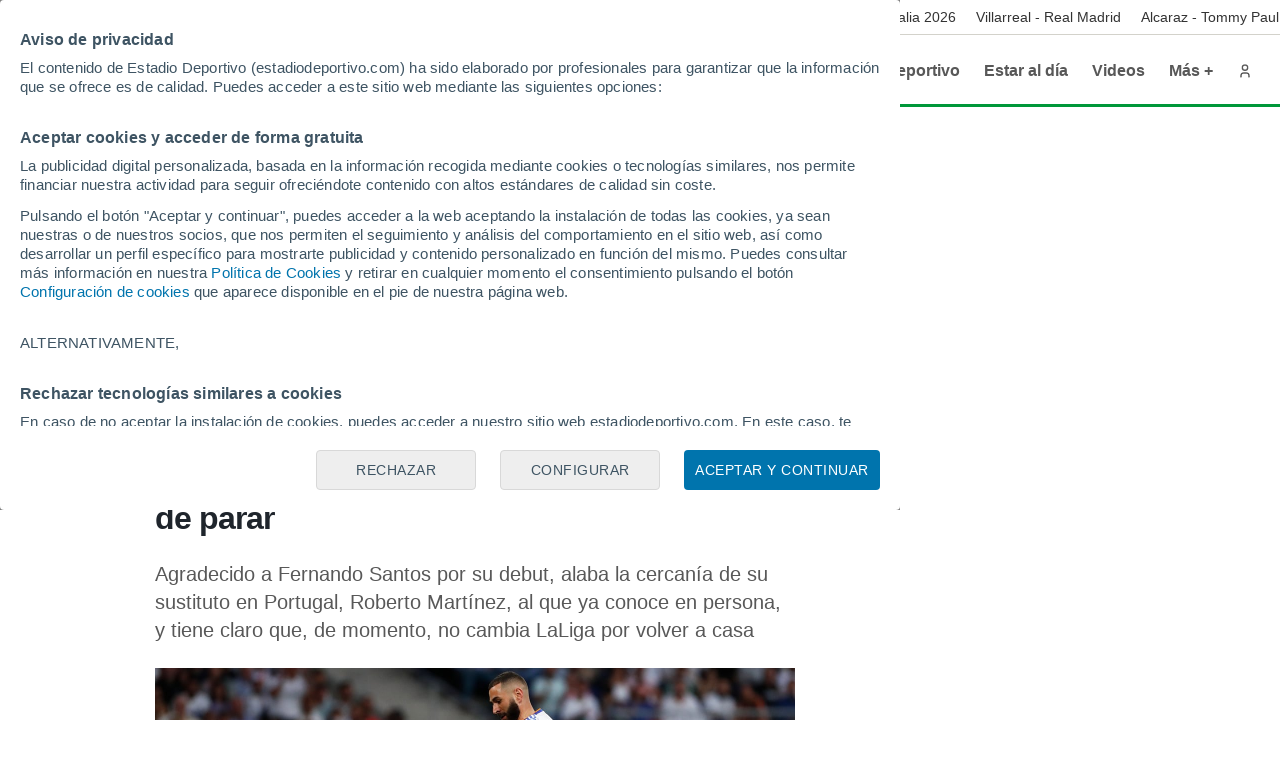

--- FILE ---
content_type: application/javascript
request_url: https://ads.meteored.com/js/bundle/161/0cbeecd0a1e81fc4.js
body_size: 2647
content:
"use strict";(self.webpackChunkads_display_client=self.webpackChunkads_display_client||[]).push([["161"],{660:function(e){e.exports=function(e){var t=[];return t.toString=function(){return this.map(function(t){var r="",n=void 0!==t[5];return t[4]&&(r+="@supports (".concat(t[4],") {")),t[2]&&(r+="@media ".concat(t[2]," {")),n&&(r+="@layer".concat(t[5].length>0?" ".concat(t[5]):""," {")),r+=e(t),n&&(r+="}"),t[2]&&(r+="}"),t[4]&&(r+="}"),r}).join("")},t.i=function(e,r,n,o,a){"string"==typeof e&&(e=[[null,e,void 0]]);var i={};if(n)for(var c=0;c<this.length;c++){var u=this[c][0];null!=u&&(i[u]=!0)}for(var s=0;s<e.length;s++){var l=[].concat(e[s]);n&&i[l[0]]||(void 0!==a&&(void 0===l[5]||(l[1]="@layer".concat(l[5].length>0?" ".concat(l[5]):""," {").concat(l[1],"}")),l[5]=a),r&&(l[2]&&(l[1]="@media ".concat(l[2]," {").concat(l[1],"}")),l[2]=r),o&&(l[4]?(l[1]="@supports (".concat(l[4],") {").concat(l[1],"}"),l[4]=o):l[4]="".concat(o)),t.push(l))}},t}},923:function(e){e.exports=function(e){return e[1]}},585:function(e){var t=[];function r(e){for(var r=-1,n=0;n<t.length;n++)if(t[n].identifier===e){r=n;break}return r}function n(e,n){for(var o={},a=[],i=0;i<e.length;i++){var c=e[i],u=n.base?c[0]+n.base:c[0],s=o[u]||0,l="".concat(u," ").concat(s);o[u]=s+1;var f=r(l),p={css:c[1],media:c[2],sourceMap:c[3],supports:c[4],layer:c[5]};if(-1!==f)t[f].references++,t[f].updater(p);else{var v=function(e,t){var r=t.domAPI(t);return r.update(e),function(t){t?(t.css!==e.css||t.media!==e.media||t.sourceMap!==e.sourceMap||t.supports!==e.supports||t.layer!==e.layer)&&r.update(e=t):r.remove()}}(p,n);n.byIndex=i,t.splice(i,0,{identifier:l,updater:v,references:1})}a.push(l)}return a}e.exports=function(e,o){var a=n(e=e||[],o=o||{});return function(e){e=e||[];for(var i=0;i<a.length;i++){var c=r(a[i]);t[c].references--}for(var u=n(e,o),s=0;s<a.length;s++){var l=r(a[s]);0===t[l].references&&(t[l].updater(),t.splice(l,1))}a=u}}},646:function(e){var t={};e.exports=function(e,r){var n=function(e){if(void 0===t[e]){var r=document.querySelector(e);if(window.HTMLIFrameElement&&r instanceof window.HTMLIFrameElement)try{r=r.contentDocument.head}catch(e){r=null}t[e]=r}return t[e]}(e);if(!n)throw Error("Couldn't find a style target. This probably means that the value for the 'insert' parameter is invalid.");n.appendChild(r)}},381:function(e){e.exports=function(e){var t=document.createElement("style");return e.setAttributes(t,e.attributes),e.insert(t,e.options),t}},673:function(e,t,r){e.exports=function(e){var t=r.nc;t&&e.setAttribute("nonce",t)}},126:function(e){e.exports=function(e){if("u"<typeof document)return{update:function(){},remove:function(){}};var t=e.insertStyleElement(e);return{update:function(r){var n,o,a;n="",r.supports&&(n+="@supports (".concat(r.supports,") {")),r.media&&(n+="@media ".concat(r.media," {")),(o=void 0!==r.layer)&&(n+="@layer".concat(r.layer.length>0?" ".concat(r.layer):""," {")),n+=r.css,o&&(n+="}"),r.media&&(n+="}"),r.supports&&(n+="}"),(a=r.sourceMap)&&"u">typeof btoa&&(n+="\n/*# sourceMappingURL=data:application/json;base64,".concat(btoa(unescape(encodeURIComponent(JSON.stringify(a))))," */")),e.styleTagTransform(n,t,e.options)},remove:function(){var e;null===(e=t).parentNode||e.parentNode.removeChild(e)}}}},426:function(e){e.exports=function(e,t){if(t.styleSheet)t.styleSheet.cssText=e;else{for(;t.firstChild;)t.removeChild(t.firstChild);t.appendChild(document.createTextNode(e))}}},584:function(e,t,r){var n=Object.prototype.hasOwnProperty;function o(e,t){if(Array.isArray(e))return function(e,t){for(var r,n="",a="",i=Array.isArray(t),c=0;c<e.length;c++)(r=o(e[c]))&&(i&&t[c]&&(r=u(r)),n=n+a+r,a=" ");return n}(e,t);if(!e||"object"!=typeof e)return e||"";var r="",a="";for(var i in e)i&&e[i]&&n.call(e,i)&&(r=r+a+i,a=" ");return r}function a(e){if(!e)return"";if("object"!=typeof e)return e+"";var t="";for(var r in e)n.call(e,r)&&(t=t+r+":"+e[r]+";");return t}function i(e,t,r,n){if(!1===t||null==t||!t&&("class"===e||"style"===e))return"";if(!0===t)return" "+(n?e:e+'="'+e+'"');var o=typeof t;return(("object"===o||"function"===o)&&"function"==typeof t.toJSON&&(t=t.toJSON()),"string"==typeof t||(t=JSON.stringify(t),r||-1===t.indexOf('"')))?(r&&(t=u(t))," "+e+'="'+t+'"'):" "+e+"='"+t.replace(/'/g,"&#39;")+"'"}t.merge=function e(t,r){if(1==arguments.length){for(var n=t[0],o=1;o<t.length;o++)n=e(n,t[o]);return n}for(var i in r)if("class"===i){var c=t[i]||[];t[i]=(Array.isArray(c)?c:[c]).concat(r[i]||[])}else if("style"===i){var c=a(t[i]);c=c&&";"!==c[c.length-1]?c+";":c;var u=a(r[i]);u=u&&";"!==u[u.length-1]?u+";":u,t[i]=c+u}else t[i]=r[i];return t},t.classes=o,t.style=a,t.attr=i,t.attrs=function(e,t){var r="";for(var c in e)if(n.call(e,c)){var u=e[c];if("class"===c){r=i(c,u=o(u),!1,t)+r;continue}"style"===c&&(u=a(u)),r+=i(c,u,!1,t)}return r};var c=/["&<>]/;function u(e){var t,r,n,o=""+e,a=c.exec(o);if(!a)return e;var i="";for(t=a.index,r=0;t<o.length;t++){switch(o.charCodeAt(t)){case 34:n="&quot;";break;case 38:n="&amp;";break;case 60:n="&lt;";break;case 62:n="&gt;";break;default:continue}r!==t&&(i+=o.substring(r,t)),r=t+1,i+=n}return r!==t?i+o.substring(r,t):i}t.escape=u,t.rethrow=function e(t,n,o,a){var i,c,u,s;if(!(t instanceof Error))throw t;if(("u">typeof window||!n)&&!a)throw t.message+=" on line "+o,t;try{a=a||r(636).readFileSync(n,{encoding:"utf8"}),i=3,c=a.split("\n"),u=Math.max(o-i,0),s=Math.min(c.length,o+i)}catch(r){t.message+=" - could not read from "+n+" ("+r.message+")",e(t,null,o);return}i=c.slice(u,s).map(function(e,t){var r=t+u+1;return(r==o?"  > ":"    ")+r+"| "+e}).join("\n"),t.path=n;try{t.message=(n||"Pug")+":"+o+"\n"+i+"\n\n"+t.message}catch(e){}throw t}},221:function(e,t,r){function n(e,t){(null==t||t>e.length)&&(t=e.length);for(var r=0,n=Array(t);r<t;r++)n[r]=e[r];return n}r.d(t,{C:function(){return i}});function o(e,t,r){return t in e?Object.defineProperty(e,t,{value:r,enumerable:!0,configurable:!0,writable:!0}):e[t]=r,e}function a(e){return function(e){if(Array.isArray(e))return n(e)}(e)||function(e){if("u">typeof Symbol&&null!=e[Symbol.iterator]||null!=e["@@iterator"])return Array.from(e)}(e)||function(e,t){if(e){if("string"==typeof e)return n(e,void 0);var r=Object.prototype.toString.call(e).slice(8,-1);if("Object"===r&&e.constructor&&(r=e.constructor.name),"Map"===r||"Set"===r)return Array.from(r);if("Arguments"===r||/^(?:Ui|I)nt(?:8|16|32)(?:Clamped)?Array$/.test(r))return n(e,void 0)}}(e)||function(){throw TypeError("Invalid attempt to spread non-iterable instance.\\nIn order to be iterable, non-array objects must have a [Symbol.iterator]() method.")}()}var i=function(){var e;function t(e,r){if(!(this instanceof t))throw TypeError("Cannot call a class as a function");o(this,"project",void 0),o(this,"logLevel",void 0),this.project=e,this.logLevel=r}return e=[{key:"log",value:function(){for(var e,t=arguments.length,r=Array(t),n=0;n<t;n++)r[n]=arguments[n];this.logLevel&&["log"].includes(this.logLevel)&&(e=console).log.apply(e,["[".concat(this.project,"]")].concat(a(r)))}},{key:"warn",value:function(){for(var e,t=arguments.length,r=Array(t),n=0;n<t;n++)r[n]=arguments[n];this.logLevel&&["log","warn"].includes(this.logLevel)&&(e=console).warn.apply(e,["[".concat(this.project,"]")].concat(a(r)))}},{key:"error",value:function(){for(var e,t=arguments.length,r=Array(t),n=0;n<t;n++)r[n]=arguments[n];this.logLevel&&["log","warn","error"].includes(this.logLevel)&&(e=console).error.apply(e,["[".concat(this.project,"]")].concat(a(r)))}}],function(e,t){for(var r=0;r<t.length;r++){var n=t[r];n.enumerable=n.enumerable||!1,n.configurable=!0,"value"in n&&(n.writable=!0),Object.defineProperty(e,n.key,n)}}(t.prototype,e),t}()},636:function(){}}]);